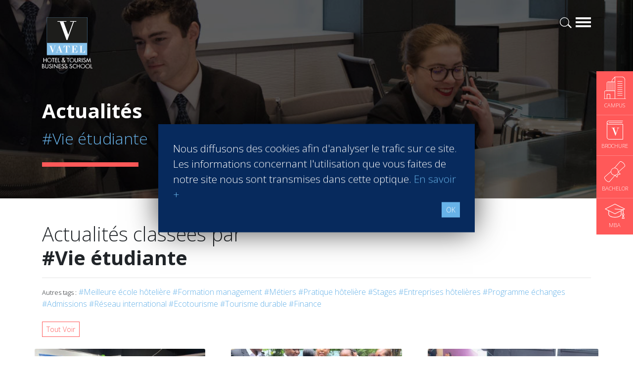

--- FILE ---
content_type: text/html; charset=UTF-8
request_url: https://www.vatel-kinshasa.com/fr/actualites-ecole-hotellerie/vie-etudiante
body_size: 8872
content:
<!doctype html>
<html lang="fr">
<head>
    <title>Actualités des écoles Vatel en France</title>
    <meta name="description" content="Découvrez toutes les actualités Vatel, restez informé !" />
    <meta name="google-site-verification" content="xNLUm4cvcgjKAIBifpyJc9xUDrci_sKLeVNO4ISJWMA" />
    <meta charset="utf-8">
    <meta name="viewport" content="width=device-width, initial-scale=1, shrink-to-fit=no">
    <link rel="shortcut icon" href="/assets/images/favicon.ico" type="image/x-icon">
    <link rel="icon" href="/assets/images/favicon.ico" type="image/x-icon">
    <link rel="stylesheet" href="https://stackpath.bootstrapcdn.com/bootstrap/4.3.1/css/bootstrap.min.css" integrity="sha384-ggOyR0iXCbMQv3Xipma34MD+dH/1fQ784/j6cY/iJTQUOhcWr7x9JvoRxT2MZw1T" crossorigin="anonymous">
    <link rel="stylesheet" href="/assets/plugins/aos-master/dist/aos.css?v=2.83">
        <link rel="stylesheet" href="/assets/css/screen.min.css?v=2.83">
    <link href="https://fonts.googleapis.com/css?family=Open+Sans:300,700" rel="stylesheet">
    <meta name="robots" content="index, follow">
    <!-- Open Graph data -->
<meta property="og:title" content="" />
<meta property="og:type" content="article" />
<meta property="og:url" content="https://www.vatel-kinshasa.com/fr/actualites-ecole-hotellerie/vie-etudiante" />
<meta property="og:description" content="" />
<meta property="og:site_name" content="Vatel Kinshasa" />
<meta property="og:image" content="https://www.vatel-kinshasa.com/assets/images/sharing-defaut.jpg" />
    <!-- Twitter Card data -->
    <meta name="twitter:card" content="summary" />
    <meta name="twitter:description" content="" />
    <meta name="twitter:title" content="" />
    <meta name="twitter:image" content="https://www.vatel-kinshasa.com/assets/images/sharing-defaut.jpg" />
            <script>(function(w,d,s,l,i){w[l]=w[l]||[];w[l].push({'gtm.start':
                new Date().getTime(),event:'gtm.js'});var f=d.getElementsByTagName(s)[0],
            j=d.createElement(s),dl=l!='dataLayer'?'&l='+l:'';j.async=true;j.src=
            'https://www.googletagmanager.com/gtm.js?id='+i+dl;f.parentNode.insertBefore(j,f);
        })(window,document,'script','dataLayer','GTM-TTRMBLR');</script>
</head>
<body>
<noscript><iframe src="https://www.googletagmanager.com/ns.html?id=GTM-TTRMBLR" height="0" width="0" style="display:none;visibility:hidden"></iframe></noscript>
<div id="navigation" class="w-100">
    <div class="container">
        <a href="/" class="logovatel float-left"><img src="/assets/svg/logo-vatel.svg" alt="Logotype Vatel School"></a>
        <a href="#" class="d-block burgerbar float-right" id="menubutton"></a>
        <a href="/fr/infos/recherche" class="d-block loupe float-right mr-2"></a>
            </div>
</div>
<div id="navigation-content" class="w-100 pb-5 pt-4">
    <div class="container">
        <div class="row">
            <div class="col-12 mb-3">
                <a href="#" id="closenavigation" class="float-right"></a>
            </div>
            <div class="col-12 col-sm-6 col-lg-3 wborder">
                            <span class="text-uppercase color-blue2 font-weight-bold">Programmes</span>
                            <ul class="mega-menu mt-xl-2"><li class="">» <a href="/fr/formations-hotellerie/bachelor-international" title="1er cycle - Bachelor" >1er cycle - Bachelor</a></li><li class="">» <a href="/fr/formations-hotellerie/programme-echange" title="Programme Marco Polo" >Programme Marco Polo</a></li><li class="">» <a href="/fr/formations-hotellerie/mba-international" title="2e cycle - MBA" >2e cycle - MBA</a></li><li class="">» <a href="/fr/formations-hotellerie/mba-specialisations" title="Spécialisations en MBA" >Spécialisations en MBA</a></li><li class="">» <a href="/fr/formations-hotellerie/trouvez-votre-formation" title="Trouvez votre formation en 3 étapes" >Trouvez votre formation en 3 étapes</a></li></ul></div><div class="col-12 col-sm-6 col-lg-3 wborder">
                            <span class="text-uppercase color-blue2 font-weight-bold">Carrières et réseau</span>
                            <ul class="mega-menu mt-xl-2"><li class="">» <a href="/fr/carrieres-reseau/trouver-un-emploi" title="Trouver un emploi" >Trouver un emploi</a></li><li class="">» <a href="/fr/carrieres-reseau/meilleure-ecole-hoteliere" title="Meilleure école hôtelière" >Meilleure école hôtelière</a></li><li class="">» <a href="/fr/carrieres-reseau/insertion-professionnelle" title="Insertion professionnelle des diplômés Vatel" >Insertion professionnelle des diplômés Vatel</a></li><li class="">» <a href="/fr/carrieres-reseau/reussites" title="Réussites de Vatéliens" >Réussites de Vatéliens</a></li></ul></div><div class="col-12 col-sm-6 col-lg-3 wborder">
                            <span class="text-uppercase color-blue2 font-weight-bold">Entreprises</span>
                            <ul class="mega-menu mt-xl-2"><li class="">» <a href="/fr/entreprise-hoteliere/relations-vatel" title="Partenaires hôteliers" >Partenaires hôteliers</a></li><li class="">» <a href="/fr/entreprise-hoteliere/proposer-un-stage" title="Proposer un stage" >Proposer un stage</a></li><li class="">» <a href="/fr/entreprise-hoteliere/proposer-un-emploi" title="Proposer un emploi" >Proposer un emploi</a></li></ul></div><div class="col-12 col-sm-6 col-lg-3 wborder">
                            <span class="text-uppercase color-blue2 font-weight-bold">Groupe International</span>
                            <ul class="mega-menu mt-xl-2"><li class="">» <a href="/fr/groupe-international/ecole-hoteliere-internationale" title="À propos de Vatel" >À propos de Vatel</a></li></ul></div>        </div>
        <div class="row mt-3">
            <div class="col-12 col-sm-6 col-lg-4 wborder mt-xl-2">
                            <span class="text-uppercase color-blue font-weight-bold">Kinshasa</span>
                            <ul class="mega-menu campus mt-xl-2"><li class="">» <a href="/fr/ecole-hoteliere-kinshasa/presentation-vatel-kinshasa" title="Présentation">Présentation</a></li><li class="">» <a href="/fr/ecole-hoteliere-kinshasa/etudier-a-kinshasa" title="Vivre à Kinshasa">Vivre à Kinshasa</a></li><li class="">» <a href="/fr/ecole-hoteliere-kinshasa/admission-et-couts" title="Admissions et coûts ">Admissions et coûts </a></li></ul></div>        </div>
        <div class="row mt-4">
            <div class="col-12 col-sm-6 col-lg">
                <span class="text-uppercase color-blue2 font-weight-bold">Actualités </span>
                <ul class="mega-menu mt-xl-2"><li>» <a href="/fr/actualites-ecole-hotellerie" title="Toutes les actualités">Toutes les actualités</a></li></ul></div><div class="col-12 col-sm-6 col-lg">
                <span class="text-uppercase color-blue2 font-weight-bold">Etudiants</span>
                <ul class="mega-menu mt-xl-2"><li>» <a href="/fr/etudiants/acces-triade" title="Accès Triade">Accès Triade</a></li></ul></div>            <div class="col-12 col-sm-6 col-lg bg-bleuvatel p-3">
                <span class="text-uppercase color-white">Contacter Vatel</span>
                <ul class="mega-menu white mt-2">
                    <li>» <a href="/fr/demande-brochure" title="Demander la brochure">Demander la brochure</a></li>                </ul>
            </div>
            <div class="col-12 col-sm-6 col-lg bg-bleuvatel2 p-3">
                <span class="text-uppercase color-white">Rencontrez-nous</span>
                <ul class="mega-menu white mt-2">
                    <li>» <a href="/fr/evenements/jpo" title="Journées portes ouvertes">Journées portes ouvertes</a></li><li>» <a href="/fr/evenements/salons" title="Salons">Salons</a></li>                </ul>
            </div>
        </div>
    </div>
</div><div id="fixed-cta" data-aos="fade-left" data-aos-delay="500">
    <a href="/fr/ecole-hoteliere-kinshasa/presentation-vatel-kinshasa" class="cta-infix" title="Campus">
        <img src="/assets/svg/campus-white.svg" width="45" height="45" alt="Campus">
        <span class="text-uppercase">Campus</span>
    </a>
    <a href="/fr/demande-brochure" class="cta-infix brochure" title=" Brochure ">
        <img src="/assets/svg/icone-brochure-45.svg" width="33" height="38" alt=" Brochure ">
        <span class="text-uppercase"> Brochure </span>
    </a>
            <a href="/fr/formations-hotellerie/bachelor-international" class="cta-infix bachelor" title="Bachelor">
            <img src="/assets/svg/icone-diplome-bachelor.svg" width="42" height="42" alt="Bachelor">
            <span class="text-uppercase">Bachelor</span>
        </a>
                <a href="/fr/formations-hotellerie/mba-international" class="cta-infix mba" title="MBA">
            <img src="/assets/svg/icone-graduate.svg" width="41" height="30" alt="MBA">
            <span class="text-uppercase">MBA</span>
        </a>
    </div>
    <div id="header" class="container-fluid page pl-0 pr-0" data-aos="fade-up">
        <div class="opacifier">
            <div class="container">
                <div class="row">
                    <div class="col">
                        <h1>Actualités </h1>
                        <span class="addTagHeader">#Vie étudiante</span>                        <div class="divider bg-corail h9 mt-4 mb-4"></div>
                    </div>
                </div>
            </div>
        </div>
    </div>
    <div class="container pt-5 pb-2">
        <div class="row">
                                    <div class="col mb-4">
                                        <h1>Actualités classées par <br><strong>#Vie étudiante</strong></h1>
                                        <hr>
                                        <small>Autres tags :</small> <a href="/fr/actualites-ecole-hotellerie/meilleure-ecole-hoteliere">#Meilleure école hôtelière</a> <a href="/fr/actualites-ecole-hotellerie/formation-management">#Formation management</a> <a href="/fr/actualites-ecole-hotellerie/metiers">#Métiers</a> <a href="/fr/actualites-ecole-hotellerie/pratique-hoteliere">#Pratique hôtelière</a> <a href="/fr/actualites-ecole-hotellerie/stages">#Stages</a> <a href="/fr/actualites-ecole-hotellerie/entreprises-hotelieres">#Entreprises hôtelières</a> <a href="/fr/actualites-ecole-hotellerie/programme-echanges">#Programme échanges</a> <a href="/fr/actualites-ecole-hotellerie/admissions">#Admissions</a> <a href="/fr/actualites-ecole-hotellerie/reseau-international">#Réseau international</a> <a href="/fr/actualites-ecole-hotellerie/ecotourisme">#Ecotourisme</a> <a href="/fr/actualites-ecole-hotellerie/tourisme-durable">#Tourisme durable</a> <a href="/fr/actualites-ecole-hotellerie/finance">#Finance</a> <br><br>
                                        <a href="/fr/actualites-ecole-hotellerie" class="btn-cta-corail btn btn-sm">Tout Voir</a>
                                   </div>             <div class="card-columns large-columns">
                <div class="card">
                          <a href="/fr/actualites-ecole-hotellerie/vie-etudiante/une-seance-de-gym-improvisee-par-les-etudiants-de-3eme-annee-a-vatel-kinshasa-1042">
                            <img class="card-img-top" src="https://vc3.vatelconnect.com/files/sitesecole/commun/crop_1709826637.jpg" alt="Une Séance de Gym Improvisée par les Étudiants de 3ème Année à Vatel Kinshasa !  - Vatel">
                          </a>
                          <div class="card-body">
                            <h5 class="card-title"><strong>Une Séance de Gym Improvisée par les Étudiants de 3ème Année à Vatel Kinshasa ! </strong></h5>
                            <p class="card-text text-uppercase"><strong class="color-blue2">#vie-etudiante</strong></p>
                          </div>
                          <ul class="list-group list-group-flush">
                            <li class="list-group-item">Les étudiants de 3ème année à Vatel Kinshasa ont organisé une séance de gym impromptue pour mettre en forme les nouveaux venus de première année. Transformant les salles de classe en salles de gym.</li>
                          </ul>
                          <div class="card-body p-0">
                            <a href="/fr/actualites-ecole-hotellerie/vie-etudiante/une-seance-de-gym-improvisee-par-les-etudiants-de-3eme-annee-a-vatel-kinshasa-1042" class="btn btn-primary btn-block">En savoir +</a>
                          </div>
                        </div><div class="card">
                          <a href="/fr/actualites-ecole-hotellerie/vie-etudiante/action-de-partage-envers-les-enfants-de-rue-909">
                            <img class="card-img-top" src="https://vc3.vatelconnect.com/files/sitesecole/commun/crop_1671866484.jpeg" alt="Action de Partage envers les enfants de rue - Vatel">
                          </a>
                          <div class="card-body">
                            <h5 class="card-title"><strong>Action de Partage envers les enfants de rue</strong></h5>
                            <p class="card-text text-uppercase"><strong class="color-blue2">#vie-etudiante</strong></p>
                          </div>
                          <ul class="list-group list-group-flush">
                            <li class="list-group-item">Mobilisation des étudiants de Vatel Kinshasa en cette période pour une action de partage envers les enfants de rue à l'église de Sainte Anne de Kinshasa.</li>
                          </ul>
                          <div class="card-body p-0">
                            <a href="/fr/actualites-ecole-hotellerie/vie-etudiante/action-de-partage-envers-les-enfants-de-rue-909" class="btn btn-primary btn-block">En savoir +</a>
                          </div>
                        </div><div class="card">
                          <a href="/fr/actualites-ecole-hotellerie/vie-etudiante/visite-du-campus-vatel-kinshasa-par-son-excellence-monsieur-te-litho-tenge-didier-ministre-provinciale-de-la-decentralisation-tourisme-et-amenagement-de-la-ville-province-de-kinshasa-664">
                            <img class="card-img-top" src="https://vc3.vatelconnect.com/files/sitesecole/commun/crop_1623498874.jpg" alt="Visite du Campus Vatel Kinshasa par  Son Excellence Monsieur Te Litho Tenge Didier, Ministre Provinciale de la Décentralisation, Tourisme et Aménagement de la Ville Province de Kinshasa  - Vatel">
                          </a>
                          <div class="card-body">
                            <h5 class="card-title"><strong>Visite du Campus Vatel Kinshasa par  Son Excellence Monsieur Te Litho Tenge Didier, Ministre Provinciale de la Décentralisation, Tourisme et Aménagement de la Ville Province de Kinshasa </strong></h5>
                            <p class="card-text text-uppercase"><strong class="color-blue2">#vie-etudiante</strong></p>
                          </div>
                          <ul class="list-group list-group-flush">
                            <li class="list-group-item">Les étudiants de Vatel Kinshasa rencontrent le Ministre Provincial du Tourisme de Kinshasa.</li>
                          </ul>
                          <div class="card-body p-0">
                            <a href="/fr/actualites-ecole-hotellerie/vie-etudiante/visite-du-campus-vatel-kinshasa-par-son-excellence-monsieur-te-litho-tenge-didier-ministre-provinciale-de-la-decentralisation-tourisme-et-amenagement-de-la-ville-province-de-kinshasa-664" class="btn btn-primary btn-block">En savoir +</a>
                          </div>
                        </div>            </div>
            <div class="col-12 bg-bleuvatel3 p-4 mb-3">
                <h3 class="color-white">Recherche par tags</h3>
                <div class="divider bg-corail h2"></div>
                <a href="/fr/actualites-ecole-hotellerie/meilleure-ecole-hoteliere">#Meilleure école hôtelière</a> <a href="/fr/actualites-ecole-hotellerie/formation-management">#Formation management</a> <a href="/fr/actualites-ecole-hotellerie/metiers">#Métiers</a> <a href="/fr/actualites-ecole-hotellerie/pratique-hoteliere">#Pratique hôtelière</a> <a href="/fr/actualites-ecole-hotellerie/stages">#Stages</a> <a href="/fr/actualites-ecole-hotellerie/entreprises-hotelieres">#Entreprises hôtelières</a> <a href="/fr/actualites-ecole-hotellerie/programme-echanges">#Programme échanges</a> <a href="/fr/actualites-ecole-hotellerie/admissions">#Admissions</a> <a href="/fr/actualites-ecole-hotellerie/reseau-international">#Réseau international</a> <a href="/fr/actualites-ecole-hotellerie/ecotourisme">#Ecotourisme</a> <a href="/fr/actualites-ecole-hotellerie/tourisme-durable">#Tourisme durable</a> <a href="/fr/actualites-ecole-hotellerie/finance">#Finance</a>             </div>
            <nav aria-label="Page navigation example" class="overflowx"><ul class="pagination"><li class="page-item disabled"><a class="page-link" href="#">&laquo;</a></li><li class="page-item active"><a class="page-link" href="?page=1">1</a></li><li class="page-item disabled"><a class="page-link" href="#">&raquo;</a></li></nav>        </div>
    </div>
<div class="container-fluid bg-corail pt-4 pb-4 cta-topfooter" data-aos="fade-up">
    <div class="container cta-topfooter-link">
        <div class="row links">
            <a href="/fr/contacter-vatel" class="d-block bg-bleuvatel3 col-12 col-lg-6 p-4 p-xl-5">
                <span class="big">Contacter<strong> Vatel</strong></span>
            </a>
            <a href="/fr/demande-brochure" class="d-block bg-bleuvatel col-12 col-lg-6 p-4 p-xl-5">
                <span class="big"><span class="d-none d-md-inline">Inscriptions - </span> <strong> Brochure </strong></span>
            </a>
        </div>
    </div>
    <div class="container mt-4">
        <div class="row">
            <div class="col-lg-10">
                <h2 class="color-white">Trouver mon campus en 3 étapes</h2>
            </div>
            <div class="col-lg-2">
                <a href="/fr/formations-hotellerie/trouvez-votre-formation" class="btn btn-block btn-lg btn-cta">C'est parti !</a>
            </div>
        </div>
    </div>
</div><div class="container-fluid section-padding bg-gris" id="infos-divers" data-aos="fade-up">
    <div class="container">
        <div class="row">
            <div class="col-12 col-md-4">
                <span class="d-block titre color-blue2 mb-3">Actualités</span>
                <div id="actualite-carousel" class="carousel slide contentcarrousel" data-ride="carousel">
                    <div class="carousel-inner">
                        <div class="carousel-item active"><div class="image mb-3">
                                <a href="/fr/actualites-ecole-hotellerie/vie-etudiante/une-seance-de-gym-improvisee-par-les-etudiants-de-3eme-annee-a-vatel-kinshasa-1042"><img class="d-block w-100" src="https://vc3.vatelconnect.com/files/sitesecole/commun/crop_1709826637.jpg" alt="Une Séance de Gym Improvisée par les Étudiants de 3ème Année à Vatel Kinshasa ! "></a>
                            </div>
                            <div class="content-infos">
                                <div class="titre">Une Séance de Gym Improvisée par les Étudiants de 3ème Année à Vatel Kinshasa ! </div>
                                <p class="color-grey">Les étudiants de 3ème année à Vatel Kinshasa ont organisé une séance de gym impromptue pour mettre en forme les nouveaux venus de première année. Transformant les salles de classe en salles de gym.</p>
                                <a href="/fr/actualites-ecole-hotellerie/vie-etudiante/une-seance-de-gym-improvisee-par-les-etudiants-de-3eme-annee-a-vatel-kinshasa-1042" class="btn btn-sm btn-primary text-uppercase">En savoir +</a>
                            </div></div><div class="carousel-item "><div class="image mb-3">
                                <a href="/fr/actualites-ecole-hotellerie/formation-management/grand-oral-transformons-le-stress-en-succes-gourmand-1039"><img class="d-block w-100" src="https://vc3.vatelconnect.com/files/sitesecole/commun/crop_1709480338.jpg" alt="Grand Oral : Transformons le Stress en Succès Gourmand ! "></a>
                            </div>
                            <div class="content-infos">
                                <div class="titre">Grand Oral : Transformons le Stress en Succès Gourmand ! </div>
                                <p class="color-grey">
À l'approche du Grand Oral, les étudiants de Vatel Kinshasa sont invités à transformer le stress en une expérience aussi délicieuse qu'une création pâtissière.</p>
                                <a href="/fr/actualites-ecole-hotellerie/formation-management/grand-oral-transformons-le-stress-en-succes-gourmand-1039" class="btn btn-sm btn-primary text-uppercase">En savoir +</a>
                            </div></div><div class="carousel-item "><div class="image mb-3">
                                <a href="/fr/actualites-ecole-hotellerie/entreprises-hotelieres/exploration-de-lexcellence-hoteliere-etudiants-de-premiere-annee-a-lhotel-fleuve-congo-1040"><img class="d-block w-100" src="https://vc3.vatelconnect.com/files/sitesecole/commun/crop_1709480668.jpg" alt="Exploration de l'Excellence Hôtelière : Étudiants de Première Année à l'Hôtel Fleuve Congo"></a>
                            </div>
                            <div class="content-infos">
                                <div class="titre">Exploration de l'Excellence Hôtelière : Étudiants de Première Année à l'Hôtel Fleuve Congo</div>
                                <p class="color-grey">Une journée de visite, de formation et d’échanges fructueux avec les étudiants de l’Ecole d’hôtellerie et tourisme de Vatel Kinshasa</p>
                                <a href="/fr/actualites-ecole-hotellerie/entreprises-hotelieres/exploration-de-lexcellence-hoteliere-etudiants-de-premiere-annee-a-lhotel-fleuve-congo-1040" class="btn btn-sm btn-primary text-uppercase">En savoir +</a>
                            </div></div><div class="carousel-item "><div class="image mb-3">
                                <a href="/fr/actualites-ecole-hotellerie/metiers/une-piste-etoilee-dans-le-ciel-de-paris-1038"><img class="d-block w-100" src="https://vc3.vatelconnect.com/files/sitesecole/commun/crop_1709302576.jpg" alt="Une piste étoilée dans le ciel de Paris"></a>
                            </div>
                            <div class="content-infos">
                                <div class="titre">Une piste étoilée dans le ciel de Paris</div>
                                <p class="color-grey">« Vatel m’a apporté une ouverture d’esprit et m’a permis de faire des rencontres qui ont probablement contribué à mon parcours.»<br />
Aurélie Ponce - Directrice exploitation Cheval Blanc Paris / DIPLÔMÉE VATEL 2006</p>
                                <a href="/fr/actualites-ecole-hotellerie/metiers/une-piste-etoilee-dans-le-ciel-de-paris-1038" class="btn btn-sm btn-primary text-uppercase">En savoir +</a>
                            </div></div><div class="carousel-item "><div class="image mb-3">
                                <a href="/fr/actualites-ecole-hotellerie/meilleure-ecole-hoteliere/karine-sebban-benzazon-est-nommee-presidente-du-groupe-vatel-1016"><img class="d-block w-100" src="https://vc3.vatelconnect.com/files/sitesecole/commun/crop_1701181899.jpg" alt="KARINE SEBBAN-BENZAZON EST NOMMÉE PRÉSIDENTE DU GROUPE VATEL  "></a>
                            </div>
                            <div class="content-infos">
                                <div class="titre">KARINE SEBBAN-BENZAZON EST NOMMÉE PRÉSIDENTE DU GROUPE VATEL  </div>
                                <p class="color-grey">Le groupe VATEL, spécialisé dans l’enseignement du Management de l’Hôtellerie et du Tourisme, annonce la nomination de Karine Sebban-Benzazon au poste de Présidente.</p>
                                <a href="/fr/actualites-ecole-hotellerie/meilleure-ecole-hoteliere/karine-sebban-benzazon-est-nommee-presidente-du-groupe-vatel-1016" class="btn btn-sm btn-primary text-uppercase">En savoir +</a>
                            </div></div><div class="carousel-item "><div class="image mb-3">
                                <a href="/fr/actualites-ecole-hotellerie/metiers/reunion-de-travail-avec-le-ministre-des-sports-989"><img class="d-block w-100" src="https://vc3.vatelconnect.com/files/sitesecole/commun/crop_1692008867.jpg" alt="REUNION DE TRAVAIL AVEC LE MINISTRE DES SPORTS"></a>
                            </div>
                            <div class="content-infos">
                                <div class="titre">REUNION DE TRAVAIL AVEC LE MINISTRE DES SPORTS</div>
                                <p class="color-grey">Le savoir-faire de Vatel Kinshasa a été sollicite pour le développement d'un projet visant a l'autonomisation des jeunes a travers le sports et les métiers.</p>
                                <a href="/fr/actualites-ecole-hotellerie/metiers/reunion-de-travail-avec-le-ministre-des-sports-989" class="btn btn-sm btn-primary text-uppercase">En savoir +</a>
                            </div></div><div class="carousel-item "><div class="image mb-3">
                                <a href="/fr/actualites-ecole-hotellerie/reseau-international/intervention-de-mr-denis-gourdin-dans-le-magazine-national-ici-ailleurs-970"><img class="d-block w-100" src="https://vc3.vatelconnect.com/files/sitesecole/commun/crop_1686067111.jpg" alt="Intervention De Mr Denis GOURDIN dans le magazine  National ICI & AILLEURS"></a>
                            </div>
                            <div class="content-infos">
                                <div class="titre">Intervention De Mr Denis GOURDIN dans le magazine  National ICI & AILLEURS</div>
                                <p class="color-grey">cet article a pour but d’éduquer la nouvelle generation congolaise comment travailler sur soi-meme afin d'atteindre le sommet de la réussite  </p>
                                <a href="/fr/actualites-ecole-hotellerie/reseau-international/intervention-de-mr-denis-gourdin-dans-le-magazine-national-ici-ailleurs-970" class="btn btn-sm btn-primary text-uppercase">En savoir +</a>
                            </div></div><div class="carousel-item "><div class="image mb-3">
                                <a href="/fr/actualites-ecole-hotellerie/vie-etudiante/action-de-partage-envers-les-enfants-de-rue-909"><img class="d-block w-100" src="https://vc3.vatelconnect.com/files/sitesecole/commun/crop_1671866484.jpeg" alt="Action de Partage envers les enfants de rue"></a>
                            </div>
                            <div class="content-infos">
                                <div class="titre">Action de Partage envers les enfants de rue</div>
                                <p class="color-grey">Mobilisation des étudiants de Vatel Kinshasa en cette période pour une action de partage envers les enfants de rue à l'église de Sainte Anne de Kinshasa.</p>
                                <a href="/fr/actualites-ecole-hotellerie/vie-etudiante/action-de-partage-envers-les-enfants-de-rue-909" class="btn btn-sm btn-primary text-uppercase">En savoir +</a>
                            </div></div><div class="carousel-item "><div class="image mb-3">
                                <a href="/fr/actualites-ecole-hotellerie/meilleure-ecole-hoteliere/vatel-grand-vainqueur-du-tournoi-culinaire-organise-par-lambassade-ditalie-a-kinshasa-910"><img class="d-block w-100" src="https://vc3.vatelconnect.com/files/sitesecole/commun/crop_1671874720.jpeg" alt="VATEL, grand vainqueur du tournoi culinaire organisé par l'ambassade d'Italie à Kinshasa"></a>
                            </div>
                            <div class="content-infos">
                                <div class="titre">VATEL, grand vainqueur du tournoi culinaire organisé par l'ambassade d'Italie à Kinshasa</div>
                                <p class="color-grey">Lors de la compétition culinaire organisée par l'ambassadeur d'Italie, son excellence Alberto Petrangeli, Vatel Kinshasa a remporté la compétition en décrochant la plus haute distinction soit le "Pacchero Argento". </p>
                                <a href="/fr/actualites-ecole-hotellerie/meilleure-ecole-hoteliere/vatel-grand-vainqueur-du-tournoi-culinaire-organise-par-lambassade-ditalie-a-kinshasa-910" class="btn btn-sm btn-primary text-uppercase">En savoir +</a>
                            </div></div><div class="carousel-item "><div class="image mb-3">
                                <a href="/fr/actualites-ecole-hotellerie/admissions/bourses-detudes-vatel-kinshasa-a-l-intention-des-diplomes-detat-congolais-pour-la-rentree-novembre-2022-884"><img class="d-block w-100" src="https://vc3.vatelconnect.com/files/sitesecole/commun/crop_1665337647.jpg" alt="Bourses d’études Vatel Kinshasa  à l’ intention des Diplômés d’Etat Congolais pour la  Rentrée Novembre 2022"></a>
                            </div>
                            <div class="content-infos">
                                <div class="titre">Bourses d’études Vatel Kinshasa  à l’ intention des Diplômés d’Etat Congolais pour la  Rentrée Novembre 2022</div>
                                <p class="color-grey">Vatel Hotel & Tourism Business School de Kinshasa innove et offre des bourses à l’intention des jeune Congolais et Congolaises détenant le diplôme d’Etat et âgé entre 18-25 ans. Un concours déterminera les meilleurs candidats qui pourront commencer l</p>
                                <a href="/fr/actualites-ecole-hotellerie/admissions/bourses-detudes-vatel-kinshasa-a-l-intention-des-diplomes-detat-congolais-pour-la-rentree-novembre-2022-884" class="btn btn-sm btn-primary text-uppercase">En savoir +</a>
                            </div></div><div class="carousel-item "><div class="image mb-3">
                                <a href="/fr/actualites-ecole-hotellerie/ecotourisme/au-vietnam-lecolodgie-en-action-798"><img class="d-block w-100" src="https://vc3.vatelconnect.com/files/sitesecole/commun/crop_1646754339.jpg" alt="Au Vietnam, l'écolodgie en action"></a>
                            </div>
                            <div class="content-infos">
                                <div class="titre">Au Vietnam, l'écolodgie en action</div>
                                <p class="color-grey">De plus en plus de communautés humaines considèrent l’écotourisme comme une solution pour promouvoir leur mode de vie, préserver leur culture et la biodiversité qui les entoure.</p>
                                <a href="/fr/actualites-ecole-hotellerie/ecotourisme/au-vietnam-lecolodgie-en-action-798" class="btn btn-sm btn-primary text-uppercase">En savoir +</a>
                            </div></div><div class="carousel-item "><div class="image mb-3">
                                <a href="/fr/actualites-ecole-hotellerie/meilleure-ecole-hoteliere/se-former-a-madagascar-et-decouvrir-un-nouveau-monde-790"><img class="d-block w-100" src="https://vc3.vatelconnect.com/files/sitesecole/commun/crop_1646148753.jpg" alt="Se former à Madagascar et découvrir un nouveau monde"></a>
                            </div>
                            <div class="content-infos">
                                <div class="titre">Se former à Madagascar et découvrir un nouveau monde</div>
                                <p class="color-grey">Étudiant de l'école hôtelière Vatel Nîmes, Martin Rousset a pris l’avion pour Antananarivo afin de suivre la spécialisation management de l’écotourisme à Vatel Madagascar.</p>
                                <a href="/fr/actualites-ecole-hotellerie/meilleure-ecole-hoteliere/se-former-a-madagascar-et-decouvrir-un-nouveau-monde-790" class="btn btn-sm btn-primary text-uppercase">En savoir +</a>
                            </div></div><div class="carousel-item "><div class="image mb-3">
                                <a href="/fr/actualites-ecole-hotellerie/tourisme-durable/quand-international-rime-avec-responsabilite-societale-787"><img class="d-block w-100" src="https://vc3.vatelconnect.com/files/sitesecole/commun/crop_1646057160.jpg" alt="Quand international rime avec responsabilité sociétale"></a>
                            </div>
                            <div class="content-infos">
                                <div class="titre">Quand international rime avec responsabilité sociétale</div>
                                <p class="color-grey">Le secteur du tourisme, qui attire des millions de jeunes partout dans le monde, est au diapason d’une mondialisation aujourd’hui bousculée par les inégalités et les menaces sur notre environnement. </p>
                                <a href="/fr/actualites-ecole-hotellerie/tourisme-durable/quand-international-rime-avec-responsabilite-societale-787" class="btn btn-sm btn-primary text-uppercase">En savoir +</a>
                            </div></div><div class="carousel-item "><div class="image mb-3">
                                <a href="/fr/actualites-ecole-hotellerie/formation-management/hanga-ahazaza-creer-lavenir-788"><img class="d-block w-100" src="https://vc3.vatelconnect.com/files/sitesecole/commun/crop_1646062427.jpg" alt="HANGA AHAZAZA : Créer l'avenir"></a>
                            </div>
                            <div class="content-infos">
                                <div class="titre">HANGA AHAZAZA : Créer l'avenir</div>
                                <p class="color-grey">Vatel Rwanda est l’un des campus Vatel, préparée dès 2016, la première rentrée a pu s’effectuer en 2018 sous la direction de Nicole Bamukunde, une Rwandaise diplômée de Vatel, qui a connu l’expérience des startups dans son pays en plein renouveau.</p>
                                <a href="/fr/actualites-ecole-hotellerie/formation-management/hanga-ahazaza-creer-lavenir-788" class="btn btn-sm btn-primary text-uppercase">En savoir +</a>
                            </div></div><div class="carousel-item "><div class="image mb-3">
                                <a href="/fr/actualites-ecole-hotellerie/admissions/inscriptions-en-cours-pour-avril-2022-rentree-vatel-bachelor-licence-lmd-782"><img class="d-block w-100" src="https://vc3.vatelconnect.com/files/sitesecole/commun/crop_1645266548.jpg" alt="Inscriptions en cours   pour Avril 2022 -  Rentrée Vatel Bachelor (Licence LMD)"></a>
                            </div>
                            <div class="content-infos">
                                <div class="titre">Inscriptions en cours   pour Avril 2022 -  Rentrée Vatel Bachelor (Licence LMD)</div>
                                <p class="color-grey">Le campus Vatel –Kinshasa se trouvent maintenant dans des nouveaux locaux plus spacieux et se prépare à accueillir les nouveaux étudiants pour la 1ere année de  Bachelor.
Le Diplôme d’Etat Congolais ou équivalent est requis pour l’inscription.
</p>
                                <a href="/fr/actualites-ecole-hotellerie/admissions/inscriptions-en-cours-pour-avril-2022-rentree-vatel-bachelor-licence-lmd-782" class="btn btn-sm btn-primary text-uppercase">En savoir +</a>
                            </div></div><div class="carousel-item "><div class="image mb-3">
                                <a href="/fr/actualites-ecole-hotellerie/formation-management/vatel-international-business-game-une-competition-internationale-716"><img class="d-block w-100" src="https://vc3.vatelconnect.com/files/sitesecole/commun/crop_1637942206.png" alt="Vatel International Business Game, une compétition internationale"></a>
                            </div>
                            <div class="content-infos">
                                <div class="titre">Vatel International Business Game, une compétition internationale</div>
                                <p class="color-grey">Cette dernière semaine de novembre, ils étaient 339 étudiantes et étudiants de 5e année, à concourir en anglais pour gagner la 1re place sur le podium.</p>
                                <a href="/fr/actualites-ecole-hotellerie/formation-management/vatel-international-business-game-une-competition-internationale-716" class="btn btn-sm btn-primary text-uppercase">En savoir +</a>
                            </div></div><div class="carousel-item "><div class="image mb-3">
                                <a href="/fr/actualites-ecole-hotellerie/meilleure-ecole-hoteliere/les-etudiants-de-vatel-kinshasa-en-1ere-annee-du-bachelor-vatel-sinitient-a-la-culture-du-vin-francais-durant-un-atelier-organise-par-la-clef-des-chateaux-683"><img class="d-block w-100" src="https://vc3.vatelconnect.com/files/sitesecole/commun/crop_1627662649.jpg" alt="Les étudiants de Vatel Kinshasa en  1ere année du Bachelor Vatel s’initient à la culture du vin français durant un atelier organisé par La Clef des Châteaux."></a>
                            </div>
                            <div class="content-infos">
                                <div class="titre">Les étudiants de Vatel Kinshasa en  1ere année du Bachelor Vatel s’initient à la culture du vin français durant un atelier organisé par La Clef des Châteaux.</div>
                                <p class="color-grey">Les étudiants de Vatel Kinshasa ont participé à un atelier  de formation sur la culture du vin organisé à  La Clé des Châteaux et animé par Stanislas Delattre, expert en vin et responsable de l’entreprise.</p>
                                <a href="/fr/actualites-ecole-hotellerie/meilleure-ecole-hoteliere/les-etudiants-de-vatel-kinshasa-en-1ere-annee-du-bachelor-vatel-sinitient-a-la-culture-du-vin-francais-durant-un-atelier-organise-par-la-clef-des-chateaux-683" class="btn btn-sm btn-primary text-uppercase">En savoir +</a>
                            </div></div><div class="carousel-item "><div class="image mb-3">
                                <a href="/fr/actualites-ecole-hotellerie/vie-etudiante/visite-du-campus-vatel-kinshasa-par-son-excellence-monsieur-te-litho-tenge-didier-ministre-provinciale-de-la-decentralisation-tourisme-et-amenagement-de-la-ville-province-de-kinshasa-664"><img class="d-block w-100" src="https://vc3.vatelconnect.com/files/sitesecole/commun/crop_1623498874.jpg" alt="Visite du Campus Vatel Kinshasa par  Son Excellence Monsieur Te Litho Tenge Didier, Ministre Provinciale de la Décentralisation, Tourisme et Aménagement de la Ville Province de Kinshasa "></a>
                            </div>
                            <div class="content-infos">
                                <div class="titre">Visite du Campus Vatel Kinshasa par  Son Excellence Monsieur Te Litho Tenge Didier, Ministre Provinciale de la Décentralisation, Tourisme et Aménagement de la Ville Province de Kinshasa </div>
                                <p class="color-grey">Les étudiants de Vatel Kinshasa rencontrent le Ministre Provincial du Tourisme de Kinshasa.</p>
                                <a href="/fr/actualites-ecole-hotellerie/vie-etudiante/visite-du-campus-vatel-kinshasa-par-son-excellence-monsieur-te-litho-tenge-didier-ministre-provinciale-de-la-decentralisation-tourisme-et-amenagement-de-la-ville-province-de-kinshasa-664" class="btn btn-sm btn-primary text-uppercase">En savoir +</a>
                            </div></div>                    </div>
                    <a class="carousel-control-prev toper blue" href="#actualite-carousel" role="button" data-slide="prev"></a>
                    <a class="carousel-control-next toper blue" href="#actualite-carousel" role="button" data-slide="next"></a>
                </div>
            </div>
            <div class="col-12 col-md-4">
                                    <span class="d-block titre color-blue2 mb-3">Dossiers de presse</span>
                                                </div>
                            <div class="col-12 col-md-4">
                    <a href="/fr/formations-hotellerie/trouvez-votre-formation" class="footer-cta formation d-block bg-bleuvatel3 col-12 p-4 mb-3">
                        <span class="intro">Trouvez votre formation en</span>
                        <span class="superbig">3 étapes</span>
                    </a>
                    <a href="/fr/demande-brochure" class="footer-cta brochure d-block bg-bleuvatel2 col-12 p-4 mb-3">
                        <span class="intro">Inscriptions - </span>
                        <span class="superbig">brochure</span>
                    </a>
                    <a href="/fr/contacter-vatel" class="footer-cta contact d-block bg-corail col-12 p-4 mb-3">
                        <span class="intro">Prise de</span>
                        <span class="superbig">contact</span>
                    </a>
                </div>
                    </div>
    </div>
</div><div id="cookieprivacy"><span class="float-left">Nous diffusons des cookies afin d'analyser le trafic sur ce site. Les informations concernant l'utilisation que vous faites de notre site nous sont transmises dans cette optique. <a href="/fr/infos/politique-de-protection-des-donnees">En savoir +</a></span><a href="#" class="btn btn-primary btn-sm float-right" id="agreeprivacy">OK</a></div>
<footer class="section-padding">
    <div class="container">
        <div class="row">
            <div class="col-2">
                <a href="/"><img src="/assets/images/logo-vatel-footer.png" class="logo-footer" alt="Logo Vatel - Footer"></a>
            </div>
            <div class="col-10">
                <div class="social-links w-100 text-right mb-4">
                    <a href="https://www.facebook.com/VatelKinshasa " target="_blank" title=""><img src="/assets/images/icon-grey-facebook.png" alt="Facebook"></a>
                    <a href="https://www.linkedin.com/school/vatel" target="_blank" title=""><img src="/assets/images/icon-grey-linkedin.png" alt="Linkedin"></a>
                    <a href="https://www.youtube.com/channel/UCFvVI7brz0FTgfz2uiBFVeA" target="_blank" title=""><img src="/assets/images/icon-grey-youtube.png" alt="Youtube"></a>
                    <a href="" target="_blank" title=""><img src="/assets/images/icon-grey-instagram.png" alt="Instagram"></a>
                </div>
                <div class="campus-footer w-100 text-right">
                    <a href="http://vatel-kinshasa.com/fr/ecole-hoteliere-kinshasa/presentation-vatel-kinshasa" class="text-uppercase" title="Vatel Kinshasa">Kinshasa</a>                </div>
            </div>
        </div>
    </div>
    <div class="container plan-site mt-4">
        <div class="row">
            <div class="col-6 col-md-3">
                <span class="titre">Programmes</span>
                <ul><li class=""><a href="/fr/formations-hotellerie/bachelor-international" title="1er cycle - Bachelor" >1er cycle - Bachelor</a></li><li class=""><a href="/fr/formations-hotellerie/programme-echange" title="Programme Marco Polo" >Programme Marco Polo</a></li><li class=""><a href="/fr/formations-hotellerie/mba-international" title="2e cycle - MBA" >2e cycle - MBA</a></li><li class=""><a href="/fr/formations-hotellerie/mba-specialisations" title="Spécialisations en MBA" >Spécialisations en MBA</a></li><li class=""><a href="/fr/formations-hotellerie/trouvez-votre-formation" title="Trouvez votre formation en 3 étapes" >Trouvez votre formation en 3 étapes</a></li></ul></div><div class="col-6 col-md-3">
                <span class="titre">Carrières et réseau</span>
                <ul><li class=""><a href="/fr/carrieres-reseau/trouver-un-emploi" title="Trouver un emploi" >Trouver un emploi</a></li><li class=""><a href="/fr/carrieres-reseau/meilleure-ecole-hoteliere" title="Meilleure école hôtelière" >Meilleure école hôtelière</a></li><li class=""><a href="/fr/carrieres-reseau/insertion-professionnelle" title="Insertion professionnelle des diplômés Vatel" >Insertion professionnelle des diplômés Vatel</a></li><li class=""><a href="/fr/carrieres-reseau/reussites" title="Réussites de Vatéliens" >Réussites de Vatéliens</a></li></ul></div><div class="col-6 col-md-3">
                <span class="titre">Entreprises</span>
                <ul><li class=""><a href="/fr/entreprise-hoteliere/relations-vatel" title="Partenaires hôteliers" >Partenaires hôteliers</a></li><li class=""><a href="/fr/entreprise-hoteliere/proposer-un-stage" title="Proposer un stage" >Proposer un stage</a></li><li class=""><a href="/fr/entreprise-hoteliere/proposer-un-emploi" title="Proposer un emploi" >Proposer un emploi</a></li></ul></div><div class="col-6 col-md-3">
                <span class="titre">Groupe International</span>
                <ul><li class=""><a href="/fr/groupe-international/ecole-hoteliere-internationale" title="À propos de Vatel" >À propos de Vatel</a></li></ul></div>        </div>
        <div class="row">
            <div class="col-12">
                <p>
                    Tous droits réservés Vatel© 2026 - Réalisé par <a href="https://www.auda-design.com" target="_blank" title="Création de site internet">auda-design</a><br>
                    <a href="/fr/infos/mentions-legales-et-politique-de-confidentialite">Mentions légales et politique de confidentialité</a> - <a href="/fr/infos/conditions-generales-utilisation">C.G.U.</a>
                </p>
            </div>
        </div>
    </div>
</footer>
<script src="https://code.jquery.com/jquery-3.3.1.min.js" integrity="sha256-FgpCb/KJQlLNfOu91ta32o/NMZxltwRo8QtmkMRdAu8=" crossorigin="anonymous"></script>
<script src="https://cdnjs.cloudflare.com/ajax/libs/popper.js/1.14.7/umd/popper.min.js" integrity="sha384-UO2eT0CpHqdSJQ6hJty5KVphtPhzWj9WO1clHTMGa3JDZwrnQq4sF86dIHNDz0W1" crossorigin="anonymous"></script>
<script src="https://stackpath.bootstrapcdn.com/bootstrap/4.3.1/js/bootstrap.min.js" integrity="sha384-JjSmVgyd0p3pXB1rRibZUAYoIIy6OrQ6VrjIEaFf/nJGzIxFDsf4x0xIM+B07jRM" crossorigin="anonymous"></script>
<script src="/assets/plugins/aos-master/dist/aos.js?v=2.83"></script>
<script src="/assets/javascripts/comon.min.js?v=2.83"></script>
<script src="/assets/javascripts/actualites.min.js?v=2.83"></script>
</body>
</html>
